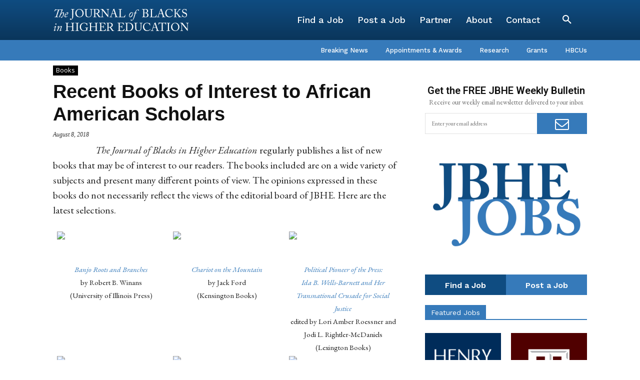

--- FILE ---
content_type: text/html; charset=utf-8
request_url: https://www.google.com/recaptcha/api2/aframe
body_size: 248
content:
<!DOCTYPE HTML><html><head><meta http-equiv="content-type" content="text/html; charset=UTF-8"></head><body><script nonce="yjpydT-WuoB_tlx4iWVXuA">/** Anti-fraud and anti-abuse applications only. See google.com/recaptcha */ try{var clients={'sodar':'https://pagead2.googlesyndication.com/pagead/sodar?'};window.addEventListener("message",function(a){try{if(a.source===window.parent){var b=JSON.parse(a.data);var c=clients[b['id']];if(c){var d=document.createElement('img');d.src=c+b['params']+'&rc='+(localStorage.getItem("rc::a")?sessionStorage.getItem("rc::b"):"");window.document.body.appendChild(d);sessionStorage.setItem("rc::e",parseInt(sessionStorage.getItem("rc::e")||0)+1);localStorage.setItem("rc::h",'1769156934964');}}}catch(b){}});window.parent.postMessage("_grecaptcha_ready", "*");}catch(b){}</script></body></html>